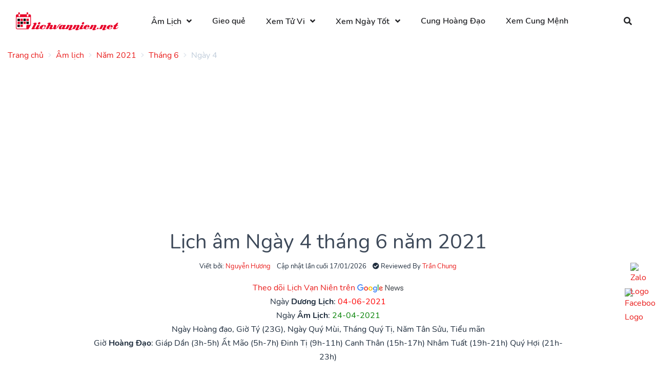

--- FILE ---
content_type: text/html; charset=utf-8
request_url: https://www.google.com/recaptcha/api2/aframe
body_size: 249
content:
<!DOCTYPE HTML><html><head><meta http-equiv="content-type" content="text/html; charset=UTF-8"></head><body><script nonce="y_pH2mBeII9IUMgHH1yKbw">/** Anti-fraud and anti-abuse applications only. See google.com/recaptcha */ try{var clients={'sodar':'https://pagead2.googlesyndication.com/pagead/sodar?'};window.addEventListener("message",function(a){try{if(a.source===window.parent){var b=JSON.parse(a.data);var c=clients[b['id']];if(c){var d=document.createElement('img');d.src=c+b['params']+'&rc='+(localStorage.getItem("rc::a")?sessionStorage.getItem("rc::b"):"");window.document.body.appendChild(d);sessionStorage.setItem("rc::e",parseInt(sessionStorage.getItem("rc::e")||0)+1);localStorage.setItem("rc::h",'1768668505439');}}}catch(b){}});window.parent.postMessage("_grecaptcha_ready", "*");}catch(b){}</script></body></html>